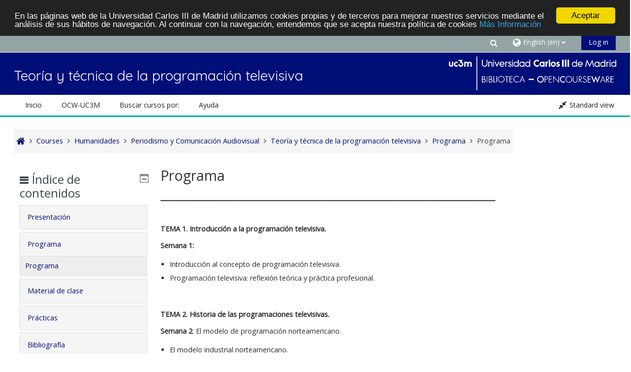

--- FILE ---
content_type: text/html; charset=utf-8
request_url: https://ocw.uc3m.es/mod/page/view.php?id=888&lang=en
body_size: 66067
content:
<!DOCTYPE html>
<html  dir="ltr" lang="en" xml:lang="en">
<head>
    <title>Teoría y técnica de la programación televisiva: Programa</title>
    <link rel="icon" href="https://ocw.uc3m.es/pluginfile.php/1/core_admin/favicon/64x64/1683269110/favicon_portalOCW_16x16.png" />

<meta http-equiv="Content-Type" content="text/html; charset=utf-8" />
<meta name="keywords" content="moodle, Teoría y técnica de la programación televisiva: Programa" />
<link rel="stylesheet" type="text/css" href="https://ocw.uc3m.es/theme/yui_combo.php?rollup/3.17.2/yui-moodlesimple-min.css" /><script id="firstthemesheet" type="text/css">/** Required in order to fix style inclusion problems in IE with YUI **/</script><link rel="stylesheet" type="text/css" href="https://ocw.uc3m.es/theme/styles.php/adaptable/1683269110_1683183306/all" />
<script>
//<![CDATA[
var M = {}; M.yui = {};
M.pageloadstarttime = new Date();
M.cfg = {"wwwroot":"https:\/\/ocw.uc3m.es","homeurl":{},"sesskey":"w7ylmAnztx","sessiontimeout":"28800","sessiontimeoutwarning":1200,"themerev":"1683269110","slasharguments":1,"theme":"adaptable","iconsystemmodule":"core\/icon_system_fontawesome","jsrev":"1683269110","admin":"admin","svgicons":true,"usertimezone":"Europe\/Madrid","courseId":83,"courseContextId":1132,"contextid":1136,"contextInstanceId":888,"langrev":1735012503,"templaterev":"1683269110"};var yui1ConfigFn = function(me) {if(/-skin|reset|fonts|grids|base/.test(me.name)){me.type='css';me.path=me.path.replace(/\.js/,'.css');me.path=me.path.replace(/\/yui2-skin/,'/assets/skins/sam/yui2-skin')}};
var yui2ConfigFn = function(me) {var parts=me.name.replace(/^moodle-/,'').split('-'),component=parts.shift(),module=parts[0],min='-min';if(/-(skin|core)$/.test(me.name)){parts.pop();me.type='css';min=''}
if(module){var filename=parts.join('-');me.path=component+'/'+module+'/'+filename+min+'.'+me.type}else{me.path=component+'/'+component+'.'+me.type}};
YUI_config = {"debug":false,"base":"https:\/\/ocw.uc3m.es\/lib\/yuilib\/3.17.2\/","comboBase":"https:\/\/ocw.uc3m.es\/theme\/yui_combo.php?","combine":true,"filter":null,"insertBefore":"firstthemesheet","groups":{"yui2":{"base":"https:\/\/ocw.uc3m.es\/lib\/yuilib\/2in3\/2.9.0\/build\/","comboBase":"https:\/\/ocw.uc3m.es\/theme\/yui_combo.php?","combine":true,"ext":false,"root":"2in3\/2.9.0\/build\/","patterns":{"yui2-":{"group":"yui2","configFn":yui1ConfigFn}}},"moodle":{"name":"moodle","base":"https:\/\/ocw.uc3m.es\/theme\/yui_combo.php?m\/1683269110\/","combine":true,"comboBase":"https:\/\/ocw.uc3m.es\/theme\/yui_combo.php?","ext":false,"root":"m\/1683269110\/","patterns":{"moodle-":{"group":"moodle","configFn":yui2ConfigFn}},"filter":null,"modules":{"moodle-core-actionmenu":{"requires":["base","event","node-event-simulate"]},"moodle-core-chooserdialogue":{"requires":["base","panel","moodle-core-notification"]},"moodle-core-maintenancemodetimer":{"requires":["base","node"]},"moodle-core-blocks":{"requires":["base","node","io","dom","dd","dd-scroll","moodle-core-dragdrop","moodle-core-notification"]},"moodle-core-event":{"requires":["event-custom"]},"moodle-core-dragdrop":{"requires":["base","node","io","dom","dd","event-key","event-focus","moodle-core-notification"]},"moodle-core-lockscroll":{"requires":["plugin","base-build"]},"moodle-core-popuphelp":{"requires":["moodle-core-tooltip"]},"moodle-core-handlebars":{"condition":{"trigger":"handlebars","when":"after"}},"moodle-core-notification":{"requires":["moodle-core-notification-dialogue","moodle-core-notification-alert","moodle-core-notification-confirm","moodle-core-notification-exception","moodle-core-notification-ajaxexception"]},"moodle-core-notification-dialogue":{"requires":["base","node","panel","escape","event-key","dd-plugin","moodle-core-widget-focusafterclose","moodle-core-lockscroll"]},"moodle-core-notification-alert":{"requires":["moodle-core-notification-dialogue"]},"moodle-core-notification-confirm":{"requires":["moodle-core-notification-dialogue"]},"moodle-core-notification-exception":{"requires":["moodle-core-notification-dialogue"]},"moodle-core-notification-ajaxexception":{"requires":["moodle-core-notification-dialogue"]},"moodle-core-tooltip":{"requires":["base","node","io-base","moodle-core-notification-dialogue","json-parse","widget-position","widget-position-align","event-outside","cache-base"]},"moodle-core-languninstallconfirm":{"requires":["base","node","moodle-core-notification-confirm","moodle-core-notification-alert"]},"moodle-core-formchangechecker":{"requires":["base","event-focus","moodle-core-event"]},"moodle-core_availability-form":{"requires":["base","node","event","event-delegate","panel","moodle-core-notification-dialogue","json"]},"moodle-backup-backupselectall":{"requires":["node","event","node-event-simulate","anim"]},"moodle-backup-confirmcancel":{"requires":["node","node-event-simulate","moodle-core-notification-confirm"]},"moodle-course-categoryexpander":{"requires":["node","event-key"]},"moodle-course-util":{"requires":["node"],"use":["moodle-course-util-base"],"submodules":{"moodle-course-util-base":{},"moodle-course-util-section":{"requires":["node","moodle-course-util-base"]},"moodle-course-util-cm":{"requires":["node","moodle-course-util-base"]}}},"moodle-course-dragdrop":{"requires":["base","node","io","dom","dd","dd-scroll","moodle-core-dragdrop","moodle-core-notification","moodle-course-coursebase","moodle-course-util"]},"moodle-course-management":{"requires":["base","node","io-base","moodle-core-notification-exception","json-parse","dd-constrain","dd-proxy","dd-drop","dd-delegate","node-event-delegate"]},"moodle-form-passwordunmask":{"requires":[]},"moodle-form-dateselector":{"requires":["base","node","overlay","calendar"]},"moodle-form-shortforms":{"requires":["node","base","selector-css3","moodle-core-event"]},"moodle-question-preview":{"requires":["base","dom","event-delegate","event-key","core_question_engine"]},"moodle-question-searchform":{"requires":["base","node"]},"moodle-question-chooser":{"requires":["moodle-core-chooserdialogue"]},"moodle-availability_completion-form":{"requires":["base","node","event","moodle-core_availability-form"]},"moodle-availability_date-form":{"requires":["base","node","event","io","moodle-core_availability-form"]},"moodle-availability_grade-form":{"requires":["base","node","event","moodle-core_availability-form"]},"moodle-availability_group-form":{"requires":["base","node","event","moodle-core_availability-form"]},"moodle-availability_grouping-form":{"requires":["base","node","event","moodle-core_availability-form"]},"moodle-availability_profile-form":{"requires":["base","node","event","moodle-core_availability-form"]},"moodle-mod_assign-history":{"requires":["node","transition"]},"moodle-mod_quiz-modform":{"requires":["base","node","event"]},"moodle-mod_quiz-util":{"requires":["node","moodle-core-actionmenu"],"use":["moodle-mod_quiz-util-base"],"submodules":{"moodle-mod_quiz-util-base":{},"moodle-mod_quiz-util-slot":{"requires":["node","moodle-mod_quiz-util-base"]},"moodle-mod_quiz-util-page":{"requires":["node","moodle-mod_quiz-util-base"]}}},"moodle-mod_quiz-autosave":{"requires":["base","node","event","event-valuechange","node-event-delegate","io-form"]},"moodle-mod_quiz-dragdrop":{"requires":["base","node","io","dom","dd","dd-scroll","moodle-core-dragdrop","moodle-core-notification","moodle-mod_quiz-quizbase","moodle-mod_quiz-util-base","moodle-mod_quiz-util-page","moodle-mod_quiz-util-slot","moodle-course-util"]},"moodle-mod_quiz-questionchooser":{"requires":["moodle-core-chooserdialogue","moodle-mod_quiz-util","querystring-parse"]},"moodle-mod_quiz-toolboxes":{"requires":["base","node","event","event-key","io","moodle-mod_quiz-quizbase","moodle-mod_quiz-util-slot","moodle-core-notification-ajaxexception"]},"moodle-mod_quiz-quizbase":{"requires":["base","node"]},"moodle-message_airnotifier-toolboxes":{"requires":["base","node","io"]},"moodle-filter_glossary-autolinker":{"requires":["base","node","io-base","json-parse","event-delegate","overlay","moodle-core-event","moodle-core-notification-alert","moodle-core-notification-exception","moodle-core-notification-ajaxexception"]},"moodle-filter_mathjaxloader-loader":{"requires":["moodle-core-event"]},"moodle-editor_atto-editor":{"requires":["node","transition","io","overlay","escape","event","event-simulate","event-custom","node-event-html5","node-event-simulate","yui-throttle","moodle-core-notification-dialogue","moodle-core-notification-confirm","moodle-editor_atto-rangy","handlebars","timers","querystring-stringify"]},"moodle-editor_atto-plugin":{"requires":["node","base","escape","event","event-outside","handlebars","event-custom","timers","moodle-editor_atto-menu"]},"moodle-editor_atto-menu":{"requires":["moodle-core-notification-dialogue","node","event","event-custom"]},"moodle-editor_atto-rangy":{"requires":[]},"moodle-report_eventlist-eventfilter":{"requires":["base","event","node","node-event-delegate","datatable","autocomplete","autocomplete-filters"]},"moodle-report_loglive-fetchlogs":{"requires":["base","event","node","io","node-event-delegate"]},"moodle-gradereport_history-userselector":{"requires":["escape","event-delegate","event-key","handlebars","io-base","json-parse","moodle-core-notification-dialogue"]},"moodle-qbank_editquestion-chooser":{"requires":["moodle-core-chooserdialogue"]},"moodle-tool_capability-search":{"requires":["base","node"]},"moodle-tool_lp-dragdrop-reorder":{"requires":["moodle-core-dragdrop"]},"moodle-tool_monitor-dropdown":{"requires":["base","event","node"]},"moodle-assignfeedback_editpdf-editor":{"requires":["base","event","node","io","graphics","json","event-move","event-resize","transition","querystring-stringify-simple","moodle-core-notification-dialog","moodle-core-notification-alert","moodle-core-notification-warning","moodle-core-notification-exception","moodle-core-notification-ajaxexception"]},"moodle-atto_accessibilitychecker-button":{"requires":["color-base","moodle-editor_atto-plugin"]},"moodle-atto_accessibilityhelper-button":{"requires":["moodle-editor_atto-plugin"]},"moodle-atto_align-button":{"requires":["moodle-editor_atto-plugin"]},"moodle-atto_bold-button":{"requires":["moodle-editor_atto-plugin"]},"moodle-atto_charmap-button":{"requires":["moodle-editor_atto-plugin"]},"moodle-atto_clear-button":{"requires":["moodle-editor_atto-plugin"]},"moodle-atto_collapse-button":{"requires":["moodle-editor_atto-plugin"]},"moodle-atto_emojipicker-button":{"requires":["moodle-editor_atto-plugin"]},"moodle-atto_emoticon-button":{"requires":["moodle-editor_atto-plugin"]},"moodle-atto_equation-button":{"requires":["moodle-editor_atto-plugin","moodle-core-event","io","event-valuechange","tabview","array-extras"]},"moodle-atto_h5p-button":{"requires":["moodle-editor_atto-plugin"]},"moodle-atto_html-button":{"requires":["promise","moodle-editor_atto-plugin","moodle-atto_html-beautify","moodle-atto_html-codemirror","event-valuechange"]},"moodle-atto_html-codemirror":{"requires":["moodle-atto_html-codemirror-skin"]},"moodle-atto_html-beautify":{},"moodle-atto_image-button":{"requires":["moodle-editor_atto-plugin"]},"moodle-atto_indent-button":{"requires":["moodle-editor_atto-plugin"]},"moodle-atto_italic-button":{"requires":["moodle-editor_atto-plugin"]},"moodle-atto_link-button":{"requires":["moodle-editor_atto-plugin"]},"moodle-atto_managefiles-usedfiles":{"requires":["node","escape"]},"moodle-atto_managefiles-button":{"requires":["moodle-editor_atto-plugin"]},"moodle-atto_media-button":{"requires":["moodle-editor_atto-plugin","moodle-form-shortforms"]},"moodle-atto_noautolink-button":{"requires":["moodle-editor_atto-plugin"]},"moodle-atto_orderedlist-button":{"requires":["moodle-editor_atto-plugin"]},"moodle-atto_recordrtc-recording":{"requires":["moodle-atto_recordrtc-button"]},"moodle-atto_recordrtc-button":{"requires":["moodle-editor_atto-plugin","moodle-atto_recordrtc-recording"]},"moodle-atto_rtl-button":{"requires":["moodle-editor_atto-plugin"]},"moodle-atto_strike-button":{"requires":["moodle-editor_atto-plugin"]},"moodle-atto_subscript-button":{"requires":["moodle-editor_atto-plugin"]},"moodle-atto_superscript-button":{"requires":["moodle-editor_atto-plugin"]},"moodle-atto_table-button":{"requires":["moodle-editor_atto-plugin","moodle-editor_atto-menu","event","event-valuechange"]},"moodle-atto_title-button":{"requires":["moodle-editor_atto-plugin"]},"moodle-atto_underline-button":{"requires":["moodle-editor_atto-plugin"]},"moodle-atto_undo-button":{"requires":["moodle-editor_atto-plugin"]},"moodle-atto_unorderedlist-button":{"requires":["moodle-editor_atto-plugin"]}}},"gallery":{"name":"gallery","base":"https:\/\/ocw.uc3m.es\/lib\/yuilib\/gallery\/","combine":true,"comboBase":"https:\/\/ocw.uc3m.es\/theme\/yui_combo.php?","ext":false,"root":"gallery\/1683269110\/","patterns":{"gallery-":{"group":"gallery"}}}},"modules":{"core_filepicker":{"name":"core_filepicker","fullpath":"https:\/\/ocw.uc3m.es\/lib\/javascript.php\/1683269110\/repository\/filepicker.js","requires":["base","node","node-event-simulate","json","async-queue","io-base","io-upload-iframe","io-form","yui2-treeview","panel","cookie","datatable","datatable-sort","resize-plugin","dd-plugin","escape","moodle-core_filepicker","moodle-core-notification-dialogue"]},"core_comment":{"name":"core_comment","fullpath":"https:\/\/ocw.uc3m.es\/lib\/javascript.php\/1683269110\/comment\/comment.js","requires":["base","io-base","node","json","yui2-animation","overlay","escape"]},"mathjax":{"name":"mathjax","fullpath":"https:\/\/cdn.jsdelivr.net\/npm\/mathjax@2.7.9\/MathJax.js?delayStartupUntil=configured"}}};
M.yui.loader = {modules: {}};

//]]>
</script>

 <style>

/************Últimos 4 cursos pblicados y páginas de vídeos a dos columnas***********/


.flex-caja {
display: table;
table-layout: fixed; /*euqal column width*/
width: auto;
display:-webkit-flex; 
display: -ms-flexbox; 
display: flex;

}

.seccion {
display: table-cell;
  font-size: 87%;
  height: auto;
 
}
.seccion p{
        
	width:100%;
	text-align:center; 
	-webkit-justify-content: center;
	-ms-flex-pack: center;
	justify-content: center;
        
	 }
.flex-caja.center{
	-webkit-justify-content: center;
	-ms-flex-pack: center;
	justify-content: center;
       flex-wrap: wrap;
}
@media (max-width: 420px) { /*breakpoint*/
  .seccion {
    display: block;
    font-size: 0.8rem;

  }
}
/************HOVER, es para la sombra de cada caja de los 4 últimos cursos publicados***********/
.pot-container {
display: table;
table-layout: fixed; /*euqal column width*/
width: auto;
display:-webkit-flex; 
display: -ms-flexbox; 
display: flex;
    
vertical-align: middle;
position: relative;
}

.mascara {
display: table-cell;
  font-size: 1.0rem;
  height: auto;
 
}
.pot-container p {
 width:100%;
  text-align:center; 
  -webkit-justify-content: center;
  -ms-flex-pack: center;
  justify-content: center;
  margin: auto;
  color: #fff;
  text-align: center;
  padding-top:13px;
  background: #000;
  transition: opacity .4s linear;
  cursor: pointer;  
  position: absolute;
  top:200px;
  right: 0;
  bottom: 0;
  left: 0;
  opacity: 0;
}

.pot-container.center{
    -webkit-justify-content: center;
    -ms-flex-pack: center;
    justify-content: center;
       flex-wrap: wrap;
}

.pot-container:hover p {
  opacity: .75;  
}

@media (max-width: 420px) { /*breakpoint*/
  .mascara {
    display: block;
    font-size: 0.8rem;

  }
  }
/************vídeos a dos columnas. Hay otro código arriba para lo mismos. Mantened ambos por si las moscas***********/
.vid-container {
 max-width: 100%;
	max-height: 100%;
	display: table;
	
vertical-align: middle;
position: relative;
}
.vid-container p {
  margin: auto;  
  color: #fff;
  text-align: center;
  
  line-height: 272px; /* igual height de la imagen */
  
  background: #000;
  transition: opacity .4s linear;
  cursor: pointer;  
  position: absolute;
  top: 0;
  right: 0;
  bottom: 0;
  left: 0;
  opacity: 0;
}
</style>


<!--  Google Analytics -->
<script type="text/javascript" src="https://adv-web-svc.uc3m.es/uc3m_install.js"></script>
<!-- Begin Cookie Consent plugin by Silktide  -->
<script type="text/javascript">
window.cookieconsent_options = {"message":"En las páginas web de la Universidad Carlos III de Madrid utilizamos cookies propias y de terceros para mejorar nuestros servicios mediante el análisis de sus hábitos de navegación. Al continuar con la navegación, entendemos que se acepta nuestra política de cookies","dismiss":"Aceptar","learnMore":"Más Información","link":"https://www.uc3m.es/inicio/informacion-legal/politica-cookies","theme":"dark-top"};
</script>
<script type="text/javascript" src="//cdnjs.cloudflare.com/ajax/libs/cookieconsent2/1.0.9/cookieconsent.min.js">
</script>
<!-- End Cookie Consent plugin -->
    <!-- CSS print media -->
    <meta name="viewport" content="width=device-width, initial-scale=1.0">

    <!-- Twitter Card data -->
    <meta name="twitter:card" value="summary">
    <meta name="twitter:site" value="https://ocw.uc3m.es" />
    <meta name="twitter:title" value="Teoría y técnica de la programación televisiva: Programa" />

    <!-- Open Graph data -->
    <meta property="og:title" content="Teoría y técnica de la programación televisiva: Programa" />
    <meta property="og:type" content="website" />
    <meta property="og:url" content="" />
    <meta name="og:site_name" value="https://ocw.uc3m.es" />

    <!-- Chrome, Firefox OS and Opera on Android topbar color -->
    <meta name="theme-color" content="#3A454b" />

    <!-- Windows Phone topbar color -->
    <meta name="msapplication-navbutton-color" content="#3A454b" />

    <!-- iOS Safari topbar color -->
    <meta name="apple-mobile-web-app-status-bar-style" content="#3A454b" />

    <!-- Load Google Fonts --><link href="https://fonts.googleapis.com/css?family=Open+Sans:400,400i" rel="stylesheet" type="text/css"><link href="https://fonts.googleapis.com/css?family=Quicksand:400,400i" rel="stylesheet" type="text/css"></head>
<body  id="page-mod-page-view" class="format-topics limitedwidth  path-mod path-mod-page chrome dir-ltr lang-en yui-skin-sam yui3-skin-sam ocw-uc3m-es pagelayout-incourse course-83 context-1136 cmid-888 cm-type-page category-37 theme_adaptable two-column  header-style1 has-page-header  nomobilenavigation">

<div>
    <a class="sr-only sr-only-focusable" href="#maincontent">Skip to main content</a>
</div><script src="https://ocw.uc3m.es/lib/javascript.php/1683269110/lib/polyfills/polyfill.js"></script>
<script src="https://ocw.uc3m.es/theme/yui_combo.php?rollup/3.17.2/yui-moodlesimple-min.js"></script><script src="https://ocw.uc3m.es/theme/jquery.php/core/jquery-3.6.1.min.js"></script>
<script src="https://ocw.uc3m.es/theme/jquery.php/theme_adaptable/pace-min.js"></script>
<script src="https://ocw.uc3m.es/theme/jquery.php/theme_adaptable/jquery-flexslider-min.js"></script>
<script src="https://ocw.uc3m.es/theme/jquery.php/theme_adaptable/tickerme.js"></script>
<script src="https://ocw.uc3m.es/theme/jquery.php/theme_adaptable/jquery-easing-min.js"></script>
<script src="https://ocw.uc3m.es/theme/jquery.php/theme_adaptable/adaptable_v2_1_1_2.js"></script>
<script src="https://ocw.uc3m.es/lib/javascript.php/1683269110/lib/javascript-static.js"></script>
<script>
//<![CDATA[
document.body.className += ' jsenabled';
//]]>
</script>


<div id="page-wrapper">
    <div id="page" class="fullin showblockicons standard">
    <header id="adaptable-page-header-wrapper">
    <div id="header1" class="above-header stickything">
        <div class="container">
            <nav class="navbar navbar-expand btco-hover-menu">
                <div id="adaptable-page-header-nav-drawer" data-region="drawer-toggle" class="d-lg-none mr-3">
                    <button id="drawer" aria-expanded="false" aria-controls="nav-drawer" type="button" class="nav-link float-sm-left mr-1" data-side="left">
                        <i class="fa fa-bars fa-fw" aria-hidden="true"></i>
                        <span class="sr-only">Side panel</span>
                    </button>
                </div>

                <div class="collapse navbar-collapse">
                    <ul class="navbar-nav ml-auto my-auto">
                        <li class="my-auto m-1"></li>

                        <li class="nav-item navbarsearchsocial mx-md-1 my-auto">
                            <div id="searchinput-navbar-696e69b9d82b3696e69b9d76cb5" class="simplesearchform">
    <div class="collapse" id="searchform-navbar">
        <form autocomplete="off" action="https://ocw.uc3m.es/course/search.php" method="get" accept-charset="utf-8" class="mform form-inline searchform-navbar">
                <input type="hidden" name="context" value="1136">
            <div class="input-group">
                <label for="searchinput-696e69b9d82b3696e69b9d76cb5">
                    <span class="sr-only">Course search</span>
                </label>
                    <input type="text"
                       id="searchinput-696e69b9d82b3696e69b9d76cb5"
                       class="form-control withclear"
                       placeholder="Course search"
                       aria-label="Course search"
                       name="q"
                       data-region="input"
                       autocomplete="off"
                    >
                    <a class="btn btn-close"
                        data-action="closesearch"
                        data-toggle="collapse"
                        href="#searchform-navbar"
                        role="button"
                    >
                        <i class="icon fa fa-times fa-fw " aria-hidden="true"  ></i>
                        <span class="sr-only">Close</span>
                    </a>
                <div class="input-group-append">
                    <button type="submit" class="btn btn-submit" data-action="submit">
                        <i class="icon fa fa-search fa-fw " aria-hidden="true"  ></i>
                        <span class="sr-only">Course search</span>
                    </button>
                </div>
            </div>
        </form>
    </div>
    <a
        class="btn btn-open rounded-0 nav-link"
        data-toggle="collapse"
        data-action="opensearch"
        href="#searchform-navbar"
        role="button"
        aria-expanded="false"
        aria-controls="searchform-navbar"
        title="Toggle search input"
    >
        <i class="icon fa fa-search fa-fw " aria-hidden="true"  ></i>
        <span class="sr-only">Toggle search input</span>
    </a>
</div>
                        </li>

                        <li id="nav-popover-container" class="my-auto mx-md-1 d-flex"></li>

                        <li class="nav-item dropdown ml-2 my-auto"><li class="nav-item dropdown my-auto"><a href="https://ocw.uc3m.es/mod/page/view.php?id=888" class="nav-link dropdown-toggle my-auto" role="button" id="langmenu0" aria-haspopup="true" aria-expanded="false" aria-controls="dropdownlangmenu0" data-target="https://ocw.uc3m.es/mod/page/view.php?id=888" data-toggle="dropdown" title="Language"><i class="fa fa-globe fa-lg"></i><span class="langdesc">English ‎(en)‎</span></a><ul role="menu" class="dropdown-menu" id="dropdownlangmenu0" aria-labelledby="langmenu0"><li><a title="English ‎(en)‎" class="dropdown-item" href="https://ocw.uc3m.es/mod/page/view.php?id=888&amp;lang=en">English ‎(en)‎</a></li><li><a title="Español - Internacional ‎(es)‎" class="dropdown-item" href="https://ocw.uc3m.es/mod/page/view.php?id=888&amp;lang=es">Español - Internacional ‎(es)‎</a></li></ul></li></li>

                        

                        <li class="nav-item"><a class="btn-login d-inline-block" href="https://ocw.uc3m.es/login/index.php">Log in</a></li>
                    </ul>
                </div>
            </nav>
        </div>
    </div>

    <div id="page-header" class="container d-block">
        <div class="row d-flex justify-content-start align-items-center h-100 ">

            <div class="col-lg-8">
                <div class="d-flex justify-content-between align-items-center h-100 bd-highlight">
                        <div id="sitetitle" class="bd-highlight pt-2 d-none d-lg-inline-block"><h1 id="coursetitle">Teoría y técnica de la programación televisiva</h1></div>
                </div>
            </div>
            <div class="col-lg-4 p-0">
                <div class="d-flex justify-content-end bd-highlight">
                    <div class="pb-2 pr-3 pt-2 bd-highlight d-none d-lg-inline-block"><img src=//ocw.uc3m.es/pluginfile.php/1/theme_adaptable/logo/1683269110/LOGO_biblio_340_v2.png id="logo" alt="Logo"></div>
                </div>
            </div>
        </div>
        <div class="row">
            <div class="col-12 p-0 my-auto">
                <div id="course-header">
                    
                </div>
            </div>
        </div>
    </div>

        <div id="nav-drawer" data-region="drawer" class="d-print-none moodle-has-zindex closed" aria-hidden="true" tabindex="-1">
            <div id="nav-drawer-inner">
                <nav class="list-group">
                    <ul class="list-unstyled components">
                        <li class="m-l-0"><a class="list-group-item list-group-item-action" href="https://ocw.uc3m.es" data-key="" data-isexpandable="0" data-indent="0" data-showdivider="0" data-type="1" data-nodetype="1"data-collapse="0" data-forceopen="1" data-isactive="1" data-hidden="0" data-preceedwithhr="0" data-parent-key="main-navigation-drawer"><div class="m-l-0">Inicio</div></a></li>
                        <li>
                            <li class="m-l-0"><a href="#custom-menu-drawer1" class="list-group-item dropdown-toggle" aria-haspopup="true" data-target="#" data-toggle="collapse">OCW-UC3M</a><ul class="collapse" id="custom-menu-drawer1"><li class="m-l-1"><a class="list-group-item list-group-item-action" href="https://ocw.uc3m.es/local/staticpage/view.php?page=conocenos" data-key="" data-isexpandable="0" data-indent="1" data-showdivider="0" data-type="1" data-nodetype="1"data-collapse="0" data-forceopen="1" data-isactive="1" data-hidden="0" data-preceedwithhr="0" data-parent-key="custom-menu-drawer1"><div class="m-l-1">Conócenos</div></a></li><li class="m-l-1"><a class="list-group-item list-group-item-action" href="https://ocw.uc3m.es/local/staticpage/view.php?page=participar" data-key="" data-isexpandable="0" data-indent="1" data-showdivider="0" data-type="1" data-nodetype="1"data-collapse="0" data-forceopen="1" data-isactive="1" data-hidden="0" data-preceedwithhr="0" data-parent-key="custom-menu-drawer1"><div class="m-l-1">Cómo participar</div></a></li></ul></li><li class="m-l-0"><a href="#custom-menu-drawer2" class="list-group-item dropdown-toggle" aria-haspopup="true" data-target="#" data-toggle="collapse">Buscar cursos por:</a><ul class="collapse" id="custom-menu-drawer2"><li class="m-l-1"><a class="list-group-item list-group-item-action" href="https://ocw.uc3m.es/local/staticpage/view.php?page=titulacion" data-key="" data-isexpandable="0" data-indent="1" data-showdivider="0" data-type="1" data-nodetype="1"data-collapse="0" data-forceopen="1" data-isactive="1" data-hidden="0" data-preceedwithhr="0" data-parent-key="custom-menu-drawer2"><div class="m-l-1">Titulación</div></a></li><li class="m-l-1"><a class="list-group-item list-group-item-action" href="https://ocw.uc3m.es/local/staticpage/view.php?page=cursos_convocatorias" data-key="" data-isexpandable="0" data-indent="1" data-showdivider="0" data-type="1" data-nodetype="1"data-collapse="0" data-forceopen="1" data-isactive="1" data-hidden="0" data-preceedwithhr="0" data-parent-key="custom-menu-drawer2"><div class="m-l-1">Año</div></a></li><li class="m-l-1"><a class="list-group-item list-group-item-action" href="https://ocw.uc3m.es/course/index.php" data-key="" data-isexpandable="0" data-indent="1" data-showdivider="0" data-type="1" data-nodetype="1"data-collapse="0" data-forceopen="1" data-isactive="1" data-hidden="0" data-preceedwithhr="0" data-parent-key="custom-menu-drawer2"><div class="m-l-1">Título del curso</div></a></li></ul></li><li class="m-l-0"><a href="#custom-menu-drawer3" class="list-group-item dropdown-toggle" aria-haspopup="true" data-target="#" data-toggle="collapse">Ayuda</a><ul class="collapse" id="custom-menu-drawer3"><li class="m-l-1"><a class="list-group-item list-group-item-action" href="https://ocw.uc3m.es/local/staticpage/view.php?page=faq" data-key="" data-isexpandable="0" data-indent="1" data-showdivider="0" data-type="1" data-nodetype="1"data-collapse="0" data-forceopen="1" data-isactive="1" data-hidden="0" data-preceedwithhr="0" data-parent-key="custom-menu-drawer3"><div class="m-l-1">Preguntas frecuentes</div></a></li></ul></li>
                        </li>
                    </ul>
                </nav>
        
                <nav class="list-group m-t-1">
                    
                </nav>
            </div>
        </div>
        
        <div id="main-navbar" class="d-none d-lg-block">
            <div class="container">
                <div class="navbar navbar-expand btco-hover-menu">
                    <nav aria-label="Site links">
                        <ul class="navbar-nav">
                            <li class="nav-item"><a title="Inicio" target="_self" class="nav-link" href="https://ocw.uc3m.es">Inicio</a></li>
                                <li class="nav-item dropdown my-auto"><a href="#" class="nav-link dropdown-toggle my-auto" role="button" id="0" aria-haspopup="true" aria-expanded="false" aria-controls="dropdown0" data-target="#" data-toggle="dropdown">OCW-UC3M</a><ul role="menu" class="dropdown-menu" id="dropdown0" aria-labelledby="0"><li><a class="dropdown-item" href="https://ocw.uc3m.es/local/staticpage/view.php?page=conocenos">Conócenos</a></li><li><a class="dropdown-item" href="https://ocw.uc3m.es/local/staticpage/view.php?page=participar">Cómo participar</a></li></ul></li><li class="nav-item dropdown my-auto"><a href="https://moodle.org" class="nav-link dropdown-toggle my-auto" role="button" id="0" aria-haspopup="true" aria-expanded="false" aria-controls="dropdown0" data-target="https://moodle.org" data-toggle="dropdown">Buscar cursos por:</a><ul role="menu" class="dropdown-menu" id="dropdown0" aria-labelledby="0"><li><a class="dropdown-item" href="https://ocw.uc3m.es/local/staticpage/view.php?page=titulacion">Titulación</a></li><li><a class="dropdown-item" href="https://ocw.uc3m.es/local/staticpage/view.php?page=cursos_convocatorias">Año</a></li><li><a class="dropdown-item" href="https://ocw.uc3m.es/course/index.php">Título del curso</a></li></ul></li><li class="nav-item dropdown my-auto"><a href="https://ocw.uc3m.es/local/staticpage/view.php?page=ayuda" class="nav-link dropdown-toggle my-auto" role="button" id="0" aria-haspopup="true" aria-expanded="false" aria-controls="dropdown0" data-target="https://ocw.uc3m.es/local/staticpage/view.php?page=ayuda" data-toggle="dropdown">Ayuda</a><ul role="menu" class="dropdown-menu" id="dropdown0" aria-labelledby="0"><li><a class="dropdown-item" href="https://ocw.uc3m.es/local/staticpage/view.php?page=faq">Preguntas frecuentes</a></li></ul></li>
                        </ul>
                    </nav>
        
                    <ul class="navbar-nav ml-auto d-flex flex-wrap">
        
        
        
        
                        <li class="nav-item mx-0 hbll">
                            <a class="nav-link moodlewidth" href="javascript:void(0);" title="Full screen">
                                <i class="fa fa-expand fa-lg" aria-hidden="true"></i>
                                <span class="zoomdesc">Full screen</span>
                            </a>
                        </li>
                        <li class="nav-item mx-0 sbll">
                            <a class="nav-link moodlewidth" href="javascript:void(0);" title="Standard view">
                                <i class="fa fa-compress fa-lg" aria-hidden="true"></i>
                                <span class="zoomdesc">Standard view</span>
                            </a>
                        </li>
                    </ul>
                </div>
            </div>
        </div>

</header>
<div class="container outercont">
    <div class="row"><div id="page-second-header" class="col-12 pt-3 pb-3 d-flex">
    <div class="d-flex flex-fill flex-wrap align-items-center">
        <div id="page-navbar" class="mr-auto">
            <nav role="navigation" aria-label="Breadcrumb">
            <ol  class="breadcrumb d-flex"><li><a href="https://ocw.uc3m.es/"><i title="Home" class="fa fa-home fa-lg"></i></a></li><span class="separator"><i class="fa-angle-right fa"></i></span><li><span itemscope="" itemtype="http://data-vocabulary.org/Breadcrumb"><a itemprop="url" href="https://ocw.uc3m.es/course/index.php"><span itemprop="title">Courses</span></a></span></li><span class="separator"><i class="fa-angle-right fa"></i></span><li><span itemscope="" itemtype="http://data-vocabulary.org/Breadcrumb"><a itemprop="url" href="https://ocw.uc3m.es/course/index.php?categoryid=5"><span itemprop="title">Humanidades</span></a></span></li><span class="separator"><i class="fa-angle-right fa"></i></span><li><span itemscope="" itemtype="http://data-vocabulary.org/Breadcrumb"><a itemprop="url" href="https://ocw.uc3m.es/course/index.php?categoryid=37"><span itemprop="title">Periodismo y Comunicación Audiovisual</span></a></span></li><span class="separator"><i class="fa-angle-right fa"></i></span><li><span itemscope="" itemtype="http://data-vocabulary.org/Breadcrumb"><a itemprop="url" title="Teoría y técnica de la programación televisiva" href="https://ocw.uc3m.es/course/view.php?id=83"><span itemprop="title">Teoría y técnica de la programación televisiva</span></a></span></li><span class="separator"><i class="fa-angle-right fa"></i></span><li><span itemscope="" itemtype="http://data-vocabulary.org/Breadcrumb"><a itemprop="url" href="https://ocw.uc3m.es/course/view.php?id=83&amp;section=3"><span itemprop="title">Programa</span></a></span></li><span class="separator"><i class="fa-angle-right fa"></i></span><li><span itemscope="" itemtype="http://data-vocabulary.org/Breadcrumb"><a itemprop="url" title="Page" aria-current="page" href="https://ocw.uc3m.es/mod/page/view.php?id=888"><span itemprop="title">Programa</span></a></span></li></ol>
        </nav>
        </div>
    </div>
</div></div>    <div id="page-content" class="row flex-row-reverse">
        <div id="region-main-box" class="col-9">
            <section id="region-main">
                <span class="notifications" id="user-notifications"></span><span id="maincontent"></span>
    <h2>Programa</h2>
<div class="activity-header" data-for="page-activity-header"></div><div role="main"><div class="box generalbox center clearfix"><div class="no-overflow"><h5>
    <p dir="ltr"><strong style="font-size: 1.17188rem;">_____________________________________________________________________________________</strong><br></p>
</h5>
<h5><br></h5><p dir="ltr"><strong>TEMA 1. Introducción a la programación televisiva.&nbsp; &nbsp;</strong></p><p dir="ltr"><span style="font-size: 0.9375rem;"><strong>Semana 1:</strong></span><br></p><p dir="ltr"><ul><li><span style="font-size: 0.9375rem;">Introducción al concepto de programación televisiva.</span></li><li><span style="font-size: 0.9375rem;">Programación televisiva: reflexión teórica y práctica profesional.</span></li></ul></p><p dir="ltr"><br></p><p dir="ltr"><strong>TEMA 2. Historia de las programaciones televisivas.</strong></p><p dir="ltr"><span style="font-size: 0.9375rem;"><strong>Semana 2</strong>: El modelo de programación norteamericano.</span><br></p><p dir="ltr"><ul><li><span style="font-size: 0.9375rem;">El modelo industrial norteamericano.</span></li><li><span style="font-size: 0.9375rem;">La era de las networks.</span></li><li><span style="font-size: 0.9375rem;">La era de la fragmentación.</span></li></ul></p><p dir="ltr"><span style="font-size: 0.9375rem;">&nbsp;</span><br></p><p dir="ltr"><strong>Semana 3:</strong> El modelo de programación en España.</p><p dir="ltr"><ul><li><span style="font-size: 0.9375rem;">Nacimiento de la televisión en España.</span></li><li><span style="font-size: 0.9375rem;">Televisión y monopolio público.</span></li><li><span style="font-size: 0.9375rem;">La llegada de la televisión privada.</span></li></ul></p><p dir="ltr"><span style="font-size: 0.9375rem;">&nbsp;</span><br></p><p dir="ltr"><strong>Semana 4:</strong> Modelos de programación mercado internacional.</p><p dir="ltr"><ul><li><span style="font-size: 0.9375rem;">Modelos de programación en Europa</span></li><li><span style="font-size: 0.9375rem;">Modelos de programación en Latinoamérica</span></li></ul></p><p dir="ltr"><span style="font-size: 0.9375rem;">&nbsp;</span><br></p><p dir="ltr"><strong>TEMA 3. Narrativa televisiva.</strong></p><p dir="ltr"><span style="font-size: 0.9375rem;"><strong>Semana 5:</strong> Conceptos básicos sobre narrativa televisiva.</span><br></p><p dir="ltr"><ul><li><span style="font-size: 0.9375rem;">Los géneros en televisión.</span></li><li><span style="font-size: 0.9375rem;">Artificios narrativos: Las series de concepto.</span></li></ul></p><p dir="ltr"><span style="font-size: 0.9375rem;">&nbsp;</span><br></p><p dir="ltr"><strong>Semana 6:</strong> Narrativa televisiva e hibridación genérica.</p><p dir="ltr"><ul><li><span style="font-size: 0.9375rem;">Los formatos de las telerrealidad: competición, fly-on-the-wall, mejora personal.</span></li><li><span style="font-size: 0.9375rem;">Hibridación comedia/telerrealidad.</span></li></ul></p><p dir="ltr"><br></p><p dir="ltr"><strong>TEMA 4. Público y audiencia televisiva.</strong></p><p dir="ltr"><span style="font-size: 0.9375rem;"><strong>Semana 7: </strong>El estudio de las audiencias (I).</span><br></p><p dir="ltr"><ul><li><span style="font-size: 0.9375rem;">Introducción a la investigación de audiencias en televisión.</span></li><li><span style="font-size: 0.9375rem;">Los métodos cuantitativos de medición de audiencias.</span></li><li><span style="font-size: 0.9375rem;">SOFRES: Teoría y práctica del audímetro.</span></li><li><span style="font-size: 0.9375rem;">Conceptos básicos: rating, share, audiencia media y acumulada.</span></li></ul></p><p dir="ltr"><span style="font-size: 0.9375rem;">&nbsp;</span><br></p><p dir="ltr"><strong>Semana 8:</strong> El estudio de las audiencias (II).</p><p dir="ltr"><ul><li><span style="font-size: 0.9375rem;">Los estudios cualitativos: pre-test, las encuestas y los grupos de opinión.</span></li></ul></p><p dir="ltr"><span style="font-size: 0.9375rem;">&nbsp;</span><br></p><p dir="ltr"><strong>Semana 9:</strong> Televisión y cultura.</p><p dir="ltr"><ul><li><span style="font-size: 0.9375rem;">La televisión como foro cultural.</span></li><li><span style="font-size: 0.9375rem;">La telerrealidad y la legitimidad crítica de la televisión.</span></li></ul></p><p dir="ltr"><span style="font-size: 0.9375rem;">&nbsp;</span><br></p><p dir="ltr"><strong>TEMA 5. El ejercicio profesional de las programaciones.</strong></p><p dir="ltr"><span style="font-size: 0.9375rem;"><strong>Semana 10: </strong>La parrilla televisiva (I)</span><br></p><p dir="ltr"><ul><li><span style="font-size: 0.9375rem;">Programar: arte y ciencia.</span></li><li><span style="font-size: 0.9375rem;">Las franjas en la parrilla televisiva.</span></li><li><span style="font-size: 0.9375rem;">Las tiras diarias y las tiras de género.</span></li><li><span style="font-size: 0.9375rem;">Técnicas de construcción de la parrilla televisiva.</span></li></ul></p><p dir="ltr"><span style="font-size: 0.9375rem;">&nbsp;</span><br></p><p dir="ltr"><strong>Semana 11:</strong> La parrilla televisiva (II)</p><p dir="ltr"><ul><li><span style="font-size: 0.9375rem;">Técnicas de programación: de la pinza al lazo, del arrastre al dominó.</span></li><li><span style="font-size: 0.9375rem;">Es la guerra: la contraprogramación.</span></li><li><span style="font-size: 0.9375rem;">La programación de evento.</span></li><li><span style="font-size: 0.9375rem;">El arte de la repetición.</span></li></ul></p><p dir="ltr"><span style="font-size: 0.9375rem;">&nbsp;</span><br></p><p dir="ltr"><strong>Semana 12:</strong> Televisión temática y la TDT.</p><p dir="ltr"><ul><li><span style="font-size: 0.9375rem;">Nacimiento y auge de la televisión temática.</span></li><li><span style="font-size: 0.9375rem;">Panorama de la televisión temática en España.</span></li><li><span style="font-size: 0.9375rem;">La parrilla en la televisión temática.</span></li><li><span style="font-size: 0.9375rem;">La producción propia en la televisión temática.</span></li><li><span style="font-size: 0.9375rem;">&nbsp;Los canales de la TDT.</span></li></ul></p><p dir="ltr">&nbsp;</p><p dir="ltr"><strong>Semana 13:</strong> Otros modelos de televisión.</p><p dir="ltr"><ul><li><span style="font-size: 0.9375rem;">La televisión autonómica.</span></li><li><span style="font-size: 0.9375rem;">La televisión local.</span></li><li><span style="font-size: 0.9375rem;">Televisión e Internet.</span></li></ul></p><p dir="ltr"><span style="font-size: 0.9375rem;">&nbsp;</span><br></p><p dir="ltr"><strong>Semana 14:</strong> La producción ajena.</p><p dir="ltr"><ul><li><span style="font-size: 0.9375rem;">Fundamentos económicos de la producción ajena.</span></li><li><span style="font-size: 0.9375rem;">La ficción televisiva extranjera en España.</span></li><li><span style="font-size: 0.9375rem;">Cine en televisión.</span></li><li><span style="font-size: 0.9375rem;">Ferias internacionales de contenidos: MIPCOM / MIPTV.</span></li><li><span style="font-size: 0.9375rem;">Festivales internacionales de contenidos: Monte Carlo.</span></li></ul></p>
<p dir="ltr" style="text-align: left;"><br></p></div></div><div class="modified">Last modified: Monday, 30 May 2022, 1:34 PM</div></div><nav class="activity_footer activity-navigation">
    <div class="row">
        <div class="col-md-6">
            <div class="float-left">
                <a href="https://ocw.uc3m.es/mod/page/view.php?id=887&forceview=1" id="prev-activity-link" class="previous_activity prevnext" ><span class="nav_icon"><i class="fa fa-angle-double-left"></i></span><span class="text"><span class="nav_guide">Previous activity</span><br>Presentación</span></a>

            </div>
        </div>
        <div class="col-md-6">
            <div class="float-right">
                <a href="https://ocw.uc3m.es/mod/page/view.php?id=889&forceview=1" id="next-activity-link" class="next_activity prevnext" ><span class="text"><span class="nav_guide">Next activity</span><br>Material de clase</span><span class="nav_icon"><i class="fa fa-angle-double-right"></i></span></a>

            </div>
        </div>
    </div>
</nav>
<div class="jumpnav">
    <div class="jumpmenu">
    <form method="post" action="https://ocw.uc3m.es/course/jumpto.php" class="form-inline" id="url_select_f696e69b9d76cb6">
        <input type="hidden" name="sesskey" value="w7ylmAnztx">
            <label for="jump-to-activity" class="sr-only">
                Jump to...
            </label>
        <select  id="jump-to-activity" class="custom-select jumpmenu" name="jump"
                 >
                    <option value="" selected>Jump to...</option>
                    <option value="/mod/page/view.php?id=887&amp;forceview=1" >Presentación</option>
                    <option value="/mod/page/view.php?id=889&amp;forceview=1" >Material de clase</option>
                    <option value="/mod/page/view.php?id=891&amp;forceview=1" >Prácticas</option>
                    <option value="/mod/page/view.php?id=893&amp;forceview=1" >Bibliografía</option>
                    <option value="/mod/page/view.php?id=894&amp;forceview=1" >Otros recursos</option>
                    <option value="/mod/page/view.php?id=896&amp;forceview=1" >Profesorado</option>
        </select>
            <noscript>
                <input type="submit" class="btn btn-secondary ml-1" value="Go">
            </noscript>
    </form>
</div>

</div>            </section>
        </div>

        <aside id="block-region-side-post" class="col-3 d-print-none  block-region" data-blockregion="side-post" data-droptarget="1"><a class="skip skip-block" id="fsb-1" href="#sb-1">Skip Índice de contenidos</a><section id="inst117" class="block_course_modulenavigation block mb-3" role="complementary" data-block="course_modulenavigation" data-instanceid="117" aria-labelledby="instance-117-header"><div class="header"><div class="title"><div class="block_action"></div><h2 class="d-inline" id="instance-117-header">Índice de contenidos</h2><div class="block-controls float-right"></div></div></div><div class="content"><div class="section-group" id="accordion" role="tablist" aria-multiselectable="true">
        <div class="section section-default">
            <div class="module-navigation-section-heading" role="tab" id="heading2">
                <div class="section-title">
                    <ul class="allpagination">
                        <li class="allsectionnames">
                                <a data-toggle="collapse" data-parent="#accordion" href="#collapse2"
                                   aria-expanded="true" aria-controls="collapse2">Presentación</a>
                        </li>
                    </ul>
                </div>
            </div>
            <div id="collapse2" class="section-collapse collapse "
                 role="tabsection" aria-labelledby="heading2">
                <div class="section-body">
                    <ul class="activities">
                                <li>
                                    <a href="https://ocw.uc3m.es/mod/page/view.php?id=887" class=" " onclick="">
                                        <div class="activityname">
                                            Presentación
                                        </div>
                                    </a>
                                </li>
                    </ul>
                </div>
            </div>
        </div>
        <div class="section section-default">
            <div class="module-navigation-section-heading" role="tab" id="heading3">
                <div class="section-title">
                    <ul class="allpagination">
                        <li class="allsectionnames">
                                <a data-toggle="collapse" data-parent="#accordion" href="#collapse3"
                                   aria-expanded="true" aria-controls="collapse3">Programa</a>
                        </li>
                    </ul>
                </div>
            </div>
            <div id="collapse3" class="section-collapse collapse show"
                 role="tabsection" aria-labelledby="heading3">
                <div class="section-body">
                    <ul class="activities">
                                <li>
                                    <a href="https://ocw.uc3m.es/mod/page/view.php?id=888" class="active " onclick="">
                                        <div class="activityname">
                                            Programa
                                        </div>
                                    </a>
                                </li>
                    </ul>
                </div>
            </div>
        </div>
        <div class="section section-default">
            <div class="module-navigation-section-heading" role="tab" id="heading4">
                <div class="section-title">
                    <ul class="allpagination">
                        <li class="allsectionnames">
                                <a data-toggle="collapse" data-parent="#accordion" href="#collapse4"
                                   aria-expanded="true" aria-controls="collapse4">Material de clase</a>
                        </li>
                    </ul>
                </div>
            </div>
            <div id="collapse4" class="section-collapse collapse "
                 role="tabsection" aria-labelledby="heading4">
                <div class="section-body">
                    <ul class="activities">
                                <li>
                                    <a href="https://ocw.uc3m.es/mod/page/view.php?id=889" class=" " onclick="">
                                        <div class="activityname">
                                            Material de clase
                                        </div>
                                    </a>
                                </li>
                    </ul>
                </div>
            </div>
        </div>
        <div class="section section-default">
            <div class="module-navigation-section-heading" role="tab" id="heading5">
                <div class="section-title">
                    <ul class="allpagination">
                        <li class="allsectionnames">
                                <a data-toggle="collapse" data-parent="#accordion" href="#collapse5"
                                   aria-expanded="true" aria-controls="collapse5">Prácticas</a>
                        </li>
                    </ul>
                </div>
            </div>
            <div id="collapse5" class="section-collapse collapse "
                 role="tabsection" aria-labelledby="heading5">
                <div class="section-body">
                    <ul class="activities">
                                <li>
                                    <a href="https://ocw.uc3m.es/mod/page/view.php?id=891" class=" " onclick="">
                                        <div class="activityname">
                                            Prácticas
                                        </div>
                                    </a>
                                </li>
                    </ul>
                </div>
            </div>
        </div>
        <div class="section section-default">
            <div class="module-navigation-section-heading" role="tab" id="heading6">
                <div class="section-title">
                    <ul class="allpagination">
                        <li class="allsectionnames">
                                <a data-toggle="collapse" data-parent="#accordion" href="#collapse6"
                                   aria-expanded="true" aria-controls="collapse6">Bibliografía</a>
                        </li>
                    </ul>
                </div>
            </div>
            <div id="collapse6" class="section-collapse collapse "
                 role="tabsection" aria-labelledby="heading6">
                <div class="section-body">
                    <ul class="activities">
                                <li>
                                    <a href="https://ocw.uc3m.es/mod/page/view.php?id=893" class=" " onclick="">
                                        <div class="activityname">
                                            Bibliografía
                                        </div>
                                    </a>
                                </li>
                    </ul>
                </div>
            </div>
        </div>
        <div class="section section-default">
            <div class="module-navigation-section-heading" role="tab" id="heading7">
                <div class="section-title">
                    <ul class="allpagination">
                        <li class="allsectionnames">
                                <a data-toggle="collapse" data-parent="#accordion" href="#collapse7"
                                   aria-expanded="true" aria-controls="collapse7">Otros Recursos</a>
                        </li>
                    </ul>
                </div>
            </div>
            <div id="collapse7" class="section-collapse collapse "
                 role="tabsection" aria-labelledby="heading7">
                <div class="section-body">
                    <ul class="activities">
                                <li>
                                    <a href="https://ocw.uc3m.es/mod/page/view.php?id=894" class=" " onclick="">
                                        <div class="activityname">
                                            Otros recursos
                                        </div>
                                    </a>
                                </li>
                    </ul>
                </div>
            </div>
        </div>
        <div class="section section-default">
            <div class="module-navigation-section-heading" role="tab" id="heading9">
                <div class="section-title">
                    <ul class="allpagination">
                        <li class="allsectionnames">
                                <a data-toggle="collapse" data-parent="#accordion" href="#collapse9"
                                   aria-expanded="true" aria-controls="collapse9">Profesorado</a>
                        </li>
                    </ul>
                </div>
            </div>
            <div id="collapse9" class="section-collapse collapse "
                 role="tabsection" aria-labelledby="heading9">
                <div class="section-body">
                    <ul class="activities">
                                <li>
                                    <a href="https://ocw.uc3m.es/mod/page/view.php?id=896" class=" " onclick="">
                                        <div class="activityname">
                                            Profesorado
                                        </div>
                                    </a>
                                </li>
                    </ul>
                </div>
            </div>
        </div>
</div></div></section><span class="skip-block-to" id="sb-1"></span><a class="skip skip-block" id="fsb-2" href="#sb-2">Skip Administration</a><section id="inst30" class="block_settings block mb-3" role="navigation" data-block="settings" data-instanceid="30" aria-labelledby="instance-30-header"><div class="header"><div class="title"><div class="block_action"></div><h2 class="d-inline" id="instance-30-header">Administration</h2><div class="block-controls float-right"></div></div></div><div class="content"><div id="settingsnav" class="box block_tree_box"><ul class="block_tree list" role="tree" data-ajax-loader="block_navigation/site_admin_loader"><li class="type_course depth_1 contains_branch" tabindex="-1" role="treeitem" aria-expanded="false" aria-owns="random696e69b9d76cb2_group"><p class="tree_item root_node tree_item branch"><span tabindex="0">Course administration</span></p><ul id="random696e69b9d76cb2_group" role="group" aria-hidden="true"><li class="type_setting depth_2 item_with_icon" tabindex="-1" role="treeitem"><p class="tree_item hasicon tree_item leaf"><a href="https://ocw.uc3m.es/course/downloadcontent.php?contextid=1132" id="action_link696e69b9d76cb1" class=""  data-downloadcourse="1"  data-download-body="You are about to download a zip file of course content (excluding items which cannot be downloaded and any files larger than 50.0 MB)."  data-download-button-text="Download"  data-download-link="https://ocw.uc3m.es/course/downloadcontent.php?contextid=1132&amp;download=1"  data-download-title="Download course content"  data-overrides-tree-activation-key-handler="1" ><i class="icon fa fa-download fa-fw navicon" aria-hidden="true"  ></i>Download course content</a></p></li></ul></li></ul></div></div></section><span class="skip-block-to" id="sb-2"></span></aside><div id="showsidebaricon" title="Show / hide the sidebar"><i class="fa fa-3x fa-angle-left" aria-hidden="true"></i></div>    </div>
</div>


<footer id="page-footer" class="d-block">

<div id="course-footer"></div><div class="container blockplace1"><div class="row"><div class="left-col col-3"><h3> </h3><p><a href="https://aplicaciones.uc3m.es/formulario/infoocw">Contacto</a></p>
<p></p>
         </div><div class="left-col col-3"><h3> </h3><p><a href="https://ocw.uc3m.es/local/staticpage/view.php?page=estadisticas">Estadísticas</a></p>
         </div><div class="left-col col-3"><h3> </h3><p><a href="https://ocw.uc3m.es/local/staticpage/view.php?page=derechos_autor">Derechos de autor<br /></a></p><p><a href="https://www.uc3m.es/inicio/informacion-legal" target="_blank" rel="noreferrer noopener">Información Legal</a><br /></p>
         </div><div class="left-col col-3"><h3> </h3><div><a href="https://twitter.com/biblioteca_uc3m">
        <i class="fa fa-twitter fa-lg"></i>
    </a>   
    <a href="https://www.facebook.com/biblioteca.UC3M"><i class="fa fa-facebook-square fa-lg"></i></a>   
    <a href="https://www.instagram.com/uc3mbiblioteca"><i class="fa fa-instagram fa-lg"></i></a>   

</div>
         </div></div><div class="row"></div></div><div class="container"><div class="row"><div class="col-12 pagination-centered socialicons"><a target="_blank" title="Twitter" href="https://twitter.com"><i class="fa fa-twitter-square,http://facebook.com/"></i></a></div></div></div>    <div class="info container2 clearfix">
        <div class="container">
            <div class="row">
                <div class="tool_usertours-resettourcontainer"></div>
                <div class="col-md-8 my-md-0 my-2"><div class="editor-indent" style="margin-left:30px;">

    <p>

        <img src="https://ocw.uc3m.es/file.php/273/Fotos%20slider/CREATIVE_COMMONS_BY-NC-SA_logo.png" alt="Logo Creative Commons" style="float:right;margin-left:10px;" width="90" height="32" /></p>

    <p style="font-size:10pt;">Copyright 2021, UC3M. Esta obra se publica bajo una licencia <a href="https://creativecommons.org/licenses/by-nc-sa/4.0/deed.es" target="_blank" rel="noreferrer noopener">Creative Commons</a>, sólo se aplica a los materiales propios de los autores, no debe considerarse
        extensiva a aquellos materiales de terceros que pudieran estar incluidos en los materiales principales, en cuyo caso serán de aplicación sus propias condiciones.</p>


    <p><a href="http://uc3m.es/" target="_blank" rel="noreferrer noopener"><img src="https://ocw-pre.uc3m.es/pluginfile.php/1/theme_adaptable/adaptablemarkettingimages/0/uc3m_copyright_300_29.png" alt="Logo uc3m copyright" style="float:left;margin-top:5px;" class="img-fluid atto_image_button_left" width="300" height="29" /></a></p>

</div>
         </div>                <div class="col-md-4 my-md-0 my-2">
                    <div class="tool_dataprivacy"><a href="https://ocw.uc3m.es/admin/tool/dataprivacy/summary.php">Data retention summary</a></div>                </div>
            </div>
            <div class="row"><div class="col-12 my-md-0 my-2"></div>        </div>
    </div>
</footer>

<div id="back-to-top"><i class="fa fa-angle-up "></i></div>

</div></div><script>
//<![CDATA[
var require = {
    baseUrl : 'https://ocw.uc3m.es/lib/requirejs.php/1683269110/',
    // We only support AMD modules with an explicit define() statement.
    enforceDefine: true,
    skipDataMain: true,
    waitSeconds : 0,

    paths: {
        jquery: 'https://ocw.uc3m.es/lib/javascript.php/1683269110/lib/jquery/jquery-3.6.1.min',
        jqueryui: 'https://ocw.uc3m.es/lib/javascript.php/1683269110/lib/jquery/ui-1.13.2/jquery-ui.min',
        jqueryprivate: 'https://ocw.uc3m.es/lib/javascript.php/1683269110/lib/requirejs/jquery-private'
    },

    // Custom jquery config map.
    map: {
      // '*' means all modules will get 'jqueryprivate'
      // for their 'jquery' dependency.
      '*': { jquery: 'jqueryprivate' },
      // Stub module for 'process'. This is a workaround for a bug in MathJax (see MDL-60458).
      '*': { process: 'core/first' },

      // 'jquery-private' wants the real jQuery module
      // though. If this line was not here, there would
      // be an unresolvable cyclic dependency.
      jqueryprivate: { jquery: 'jquery' }
    }
};

//]]>
</script>
<script src="https://ocw.uc3m.es/lib/javascript.php/1683269110/lib/requirejs/require.min.js"></script>
<script>
//<![CDATA[
M.util.js_pending("core/first");
require(['core/first'], function() {
require(['core/prefetch'])
;
require(["media_videojs/loader"], function(loader) {
    loader.setUp('en');
});;
M.util.js_pending('theme_adaptable/adaptable'); require(['theme_adaptable/adaptable'], function(amd) {amd.init(); M.util.js_complete('theme_adaptable/adaptable');});;
M.util.js_pending('theme_adaptable/bsoptions'); require(['theme_adaptable/bsoptions'], function(amd) {amd.init({"stickynavbar":true}); M.util.js_complete('theme_adaptable/bsoptions');});;
M.util.js_pending('theme_adaptable/drawer'); require(['theme_adaptable/drawer'], function(amd) {amd.init(); M.util.js_complete('theme_adaptable/drawer');});;
M.util.js_pending('block_settings/settingsblock'); require(['block_settings/settingsblock'], function(amd) {amd.init("30", null); M.util.js_complete('block_settings/settingsblock');});;

require(
[
    'jquery',
],
function(
    $
) {
    var uniqid = "696e69b9d82b3696e69b9d76cb5";
    var container = $('#searchinput-navbar-' + uniqid);
    var opensearch = container.find('[data-action="opensearch"]');
    var input = container.find('[data-region="input"]');
    var submit = container.find('[data-action="submit"]');

    submit.on('click', function(e) {
        if (input.val() === '') {
            e.preventDefault();
        }
    });
    container.on('hidden.bs.collapse', function() {
        opensearch.removeClass('d-none');
        input.val('');
    });
    container.on('show.bs.collapse', function() {
        opensearch.addClass('d-none');
    });
    container.on('shown.bs.collapse', function() {
        input.focus();
    });
});
;
M.util.js_pending('core_courseformat/local/content/activity_header'); require(['core_courseformat/local/content/activity_header'], function(amd) {amd.init(); M.util.js_complete('core_courseformat/local/content/activity_header');});;

        require(['jquery', 'core/custom_interaction_events'], function($, CustomEvents) {
            CustomEvents.define('#jump-to-activity', [CustomEvents.events.accessibleChange]);
            $('#jump-to-activity').on(CustomEvents.events.accessibleChange, function() {
                if (!$(this).val()) {
                    return false;
                }
                $('#url_select_f696e69b9d76cb6').submit();
            });
        });
    ;
M.util.js_pending('theme_adaptable/showsidebar'); require(['theme_adaptable/showsidebar'], function(amd) {amd.init(); M.util.js_complete('theme_adaptable/showsidebar');});;
M.util.js_pending('core/notification'); require(['core/notification'], function(amd) {amd.init(1136, []); M.util.js_complete('core/notification');});;
M.util.js_pending('core/log'); require(['core/log'], function(amd) {amd.setConfig({"level":"warn"}); M.util.js_complete('core/log');});;
M.util.js_pending('core/page_global'); require(['core/page_global'], function(amd) {amd.init(); M.util.js_complete('core/page_global');});;
M.util.js_pending('core/utility'); require(['core/utility'], function(amd) {M.util.js_complete('core/utility');});
    M.util.js_complete("core/first");
});
//]]>
</script>
<script>
//<![CDATA[
M.str = {"moodle":{"lastmodified":"Last modified","name":"Name","error":"Error","info":"Information","yes":"Yes","no":"No","cancel":"Cancel","confirm":"Confirm","areyousure":"Are you sure?","closebuttontitle":"Close","unknownerror":"Unknown error","file":"File","url":"URL","collapseall":"Collapse all","expandall":"Expand all"},"repository":{"type":"Type","size":"Size","invalidjson":"Invalid JSON string","nofilesattached":"No files attached","filepicker":"File picker","logout":"Logout","nofilesavailable":"No files available","norepositoriesavailable":"Sorry, none of your current repositories can return files in the required format.","fileexistsdialogheader":"File exists","fileexistsdialog_editor":"A file with that name has already been attached to the text you are editing.","fileexistsdialog_filemanager":"A file with that name has already been attached","renameto":"Rename to \"{$a}\"","referencesexist":"There are {$a} links to this file","select":"Select"},"admin":{"confirmdeletecomments":"You are about to delete comments, are you sure?","confirmation":"Confirmation"},"debug":{"debuginfo":"Debug info","line":"Line","stacktrace":"Stack trace"},"langconfig":{"labelsep":": "}};
//]]>
</script>
<script>
//<![CDATA[
(function() {Y.use("moodle-filter_mathjaxloader-loader",function() {M.filter_mathjaxloader.configure({"mathjaxconfig":"\nMathJax.Hub.Config({\n    config: [\"Accessible.js\", \"Safe.js\"],\n    errorSettings: { message: [\"!\"] },\n    skipStartupTypeset: true,\n    messageStyle: \"none\"\n});\n","lang":"en"});
});
M.util.help_popups.setup(Y);
M.util.init_block_hider(Y, {"id":"inst117","title":"\u00cdndice de contenidos","preference":"block117hidden","tooltipVisible":"Hide \u00cdndice de contenidos block","tooltipHidden":"Show \u00cdndice de contenidos block"});
M.util.init_block_hider(Y, {"id":"inst30","title":"Administration","preference":"block30hidden","tooltipVisible":"Hide Administration block","tooltipHidden":"Show Administration block"});
 M.util.js_pending('random696e69b9d76cb9'); Y.on('domready', function() { M.util.js_complete("init");  M.util.js_complete('random696e69b9d76cb9'); });
})();
//]]>
</script>
<script type="text/javascript">
    M.util.js_pending('theme_boost/loader');
        require(['theme_boost/loader'], function() {
        M.util.js_complete('theme_boost/loader');
    });
</script>
</body>
</html>
